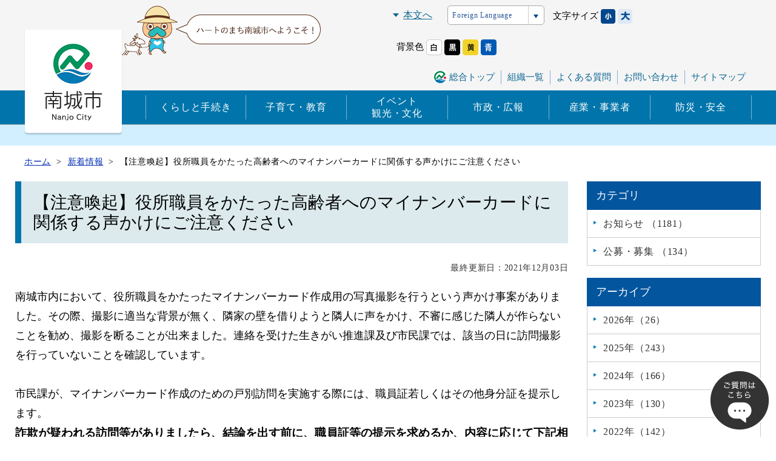

--- FILE ---
content_type: text/html
request_url: https://www.city.nanjo.okinawa.jp/topics/1638437888/
body_size: 7118
content:
<!DOCTYPE html>
<html lang="ja" prefix="og: http://ogp.me/ns#">
<head>


<script>
    (function() {
        var bcwc_analytic=document.createElement('script'); bcwc_analytic.type='text/javascript'; bcwc_analytic.async=true; var bc_d=new Date();
        bcwc_analytic.src='https://app2.blob.core.windows.net/botchan/js/bcwc.analytic.js?time='+bc_d.getDate()+'.'+bc_d.getMonth();
        bcwc_analytic.onload=function(){bcWcCvInit('5e61bb24a24a61f36379b11a')};
        var sc=document.getElementsByTagName('script')[0]; sc.parentNode.insertBefore(bcwc_analytic, sc);
    })();
</script>

<meta charset="utf-8">
<meta http-equiv="x-ua-compatible" content="ie=edge" />
<meta name="viewport" content="width=device-width, initial-scale=1" />

<title>【注意喚起】役所職員をかたった高齢者へのマイナンバーカードに関係する声かけにご注意ください | 新着情報 | 南城市役所</title>
<meta name="description" content="【注意喚起】役所職員をかたった高齢者へのマイナンバーカードに関係する声かけにご注意ください | 南城市内において、役所職員をかたったマイナンバーカード作成用の写真撮影を行うという声かけ事案がありました..." />
<meta name="keywords" content="【注意喚起】役所職員をかたった高齢者へのマイナンバーカードに関係する声かけにご注意ください,お知らせ,新着情報,沖縄,南城市,南城市公式Webサイト" />

<meta property="og:title" content="【注意喚起】役所職員をかたった高齢者へのマイナンバーカードに関係する声かけにご注意ください | 南城市役所 | 南城市役所"/>
<meta property="og:type" content="article"/>
<meta property="og:description" content="【注意喚起】役所職員をかたった高齢者へのマイナンバーカードに関係する声かけにご注意ください | 南城市内において、役所職員をかたったマイナンバーカード作成用の写真撮影を行うという声かけ事案がありました..."/>
<meta property="og:site_name" content="南城市役所"/>
<meta property="og:image" content="https://www.city.nanjo.okinawa.jp/image/logo.png"/>
<meta property="og:url" content="https://www.city.nanjo.okinawa.jp/topics/1638437888/"/>
<meta property="og:updated_time" content="2021-12-03 08:37:55"/>


<link rel="shortcut icon" href="/resources/image/favicon.ico" type="image/x-icon" />
<link rel="icon" href="/resources/image/favicon.ico" type="image/x-icon" />
<link rel="stylesheet" href="//use.fontawesome.com/releases/v5.2.0/css/all.css" integrity="sha384-hWVjflwFxL6sNzntih27bfxkr27PmbbK/iSvJ+a4+0owXq79v+lsFkW54bOGbiDQ" crossorigin="anonymous">
<link rel="stylesheet" href="//cdnjs.cloudflare.com/ajax/libs/material-design-iconic-font/2.2.0/css/material-design-iconic-font.min.css">
<link href="https://fonts.googleapis.com/css?family=Noto+Sans+JP&display=swap" rel="stylesheet">

<link rel="stylesheet" href="/resources/css/style.css" />
<!--<link rel="stylesheet" href="/resources/css/style.min.css" />-->
<link rel="stylesheet" href="/resources/js/jquery/plugin/slick/slick.css" />
<link rel="stylesheet" href="/resources/js/jquery/plugin/slick/slick-theme.css" />
<link rel="stylesheet" href="//code.jquery.com/ui/1.9.2/themes/base/jquery-ui.css" />



<!-- Global site tag (gtag.js) - Google Analytics -->
<script async src="https://www.googletagmanager.com/gtag/js?id=UA-27126541-1"></script>
<script>
  window.dataLayer = window.dataLayer || [];
  function gtag(){dataLayer.push(arguments);}
  gtag('js', new Date());

  gtag('config', 'UA-27126541-1');
</script>

</head>
<body>

<div id="container" class="dir_topics">
  <div id="container_inner"> 
    
    <!-- site_header --> 
    <header id="site_header">
  <div class="sp_none">
    <div class="header_inner clearfix">
      <div class="header_list_l">
          <!-- search -->
                     
        <!-- search -->
      </div>

      <div class="header_list_r">
        <div><a href="#pagebody" class="btn_skip_body">本文へ</a></div>
        <ul id="lang_switch">
          <li> 
            <a href="javascript:void(0)">Foreign Language</a>
            <div class="cl-notranslate">
              <ul class="lang_menu">
                <li><a class="crosslanguage-translate-org cl-norewrite not_scroll" href="#" lang="ja" xml:lang="ja">日本語</a></li>
                <li><a class="crosslanguage-translate-jaen not_scroll" href="#" lang="en" xml:lang="en">English</a></li>
                <li><a class="crosslanguage-translate-jazhs not_scroll" href="#" lang="zhs" xml:lang="zhs">简体中文</a></li>
                <li><a class="crosslanguage-translate-jazht not_scroll" href="#" lang="zht" xml:lang="zht">繁體中文</a></li>
                <li><a class="crosslanguage-translate-jako not_scroll" href="#" lang="ko" xml:lang="ko">한국어</a></li>
                <li><a class="crosslanguage-translate-jaes not_scroll" href="#" lang="es" xml:lang="es">espanol</a></li>
                <li><a class="crosslanguage-translate-japt not_scroll" href="#" lang="pt" xml:lang="pt">portugues</a></li>
                <li><a class="crosslanguage-translate-jade not_scroll" href="#" lang="de" xml:lang="de">Deutsch</a></li>
              </ul>
            </div>
          </li>
        </ul>
        <ul id="fontsize" class="clearfix">
          <li>文字サイズ</li>
          <li><a href="javascript:void(0)" id="fs_small"><img src="/resources/image/common/font-size_s.png" alt="文字サイズを小さくする"></a></li>
          <li><a href="javascript:void(0)" id="fs_big"><img src="/resources/image/common/font-size_l.png" alt="文字サイズを大きくする"></a></li>
        </ul>
        <ul id="color_switch" class="clearfix">
          <li>背景色</li>
          <li><a href="javascript:void(0)" id="colors_rset"><img src="/resources/image/common/bgcolor_01.png" alt="標準"></a></li>
          <li><a href="javascript:void(0)" id="colors_black"><img src="/resources/image/common/bgcolor_02.png" alt="黒"></a></li>
          <li><a href="javascript:void(0)" id="colors_yellow"><img src="/resources/image/common/bgcolor_03.png" alt="黄"></a></li>
          <li><a href="javascript:void(0)" id="colors_blue"><img src="/resources/image/common/bgcolor_04.png" alt="青"></a></li>
        </ul>
        <div class="header_list_r_under">
          <ul class="header_link clearfix">
            <li><a href="/">総合トップ</a></li>
            <li><a href="/shisei/introduction/soshiki/">組織一覧</a></li>
            <li><a href="/faq/">よくある質問</a></li>
            <li><a href="/contact/">お問い合わせ</a></li>
            <li><a href="/sitemap/">サイトマップ</a></li>
          </ul>
        </div>
      </div>
    </div>
    <nav class="gnavi_wrap">
      <div class="gnavi_wrap_inner">
        <h1 class="site_logo"><a href="/top/"> <img src="/resources/image/logo.png" alt="南城市役所"></a></h1>
      </div>
      <div class="gnavi">
        <div class="gnavi_inner">
          <ul class="gnavi_list">
            <li class="navi_01">
              <a href="/kurashi/">くらしと手続き</a>
              <ul class="navi_second">
                <li class="navi_second_list"><a href="/kurashi/todokede/">届出・証明</a></li>
                <li class="navi_second_list"><a href="/kurashi/koutsu/">公共交通情報</a></li>
                <li class="navi_second_list"><a href="/kurashi/gomi_kankyo/">ごみ・ 環境</a></li>
                <li class="navi_second_list"><a href="/kurashi/jyougesuidou/">上下水道</a></li>
                <li class="navi_second_list"><a href="/kurashi/sumai/">住まい・生活</a></li>
                <li class="navi_second_list"><a href="/kurashi/zei_hoken_nenkin/">税金・保険・年金</a></li>
                <li class="navi_second_list"><a href="/kurashi/kenkou_fukushi/">健康・予防・福祉</a></li>
                <li class="navi_second_list"><a href="/kurashi/jyosei_hojyokin/">助成・補助金</a></li>
                <li class="navi_second_list"><a href="/kurashi/soudan/">各種相談窓口</a></li>
                <li class="navi_second_list"><a href="/kurashi/shisetsu/">図書館・施設予約</a></li>
                <li class="navi_second_list"><a href="/kurashi/koukyou_shisetsu/">公共施設案内</a></li>
              </ul>
            </li>
            <li class="navi_02">
              <a href="/kosodate/">子育て・教育</a>
              <ul class="navi_second">
                <li class="navi_second_list"><a href="/kosodate/ninshin/">妊娠・出産</a></li>
                <li class="navi_second_list"><a href="/kosodate/kosodate/">子育て</a></li>
                <li class="navi_second_list"><a href="/kosodate/hoiku/">保育所・認定こども園・幼稚園</a></li>
                <li class="navi_second_list"><a href="/kosodate/hokago/">児童の放課後</a></li>
                <li class="navi_second_list"><a href="/kosodate/gakkou_kyouiku/">学校教育</a></li>
                <li class="navi_second_list"><a href="/kosodate/kyoikuiinkai/">南城市教育委員会</a></li>
                <li class="navi_second_list"><a href="/kosodate/taikukyokai/">体育協会からのお知らせ </a></li>
                <li class="navi_second_list"><a href="/kosodate/1600392409/">総合教育会議 </a></li>
                <li class="navi_second_list"><a href="/kosodate/1631169637/">中央公民館からのお知らせ </a></li>
                <li class="navi_second_list"><a href="/kosodate/1638237982/">スポーツ少年団 </a></li>
              </ul>
            </li>
            <li class="navi_03">
              <a href="/kanko_bunka/">イベント<br>観光・文化</a>
              <ul class="navi_second">
                <li class="navi_second_list"><a href="/kanko_bunka/event/">イベント</a></li>
                <li class="navi_second_list"><a href="/kanko_bunka/kanko/">観光情報</a></li>
                <li class="navi_second_list"><a href="/kanko_bunka/bunka/">歴史・文化</a></li>
                <li class="navi_second_list"><a href="/kanko_bunka/images/">画像等の使用許可について</a></li>
                              </ul>
            </li>
            <li class="navi_04">
              <a href="/shisei/">市政・広報</a>
              <ul class="navi_second">
                <li class="navi_second_list"><a href="/shisei/sityou/">市長の部屋</a></li>
                <li class="navi_second_list"><a href="/shisei/introduction/">南城市の紹介</a></li>
                <li class="navi_second_list"><a href="/shisei/kouho/">広報・市勢要覧</a></li>
                <li class="navi_second_list"><a href="/shisei/zaisei/">財政</a></li>
                <li class="navi_second_list"><a href="/shisei/keikaku/">施策・計画</a></li>
                <li class="navi_second_list"><a href="/shisei/gyoukaku/">行政改革</a></li>
                <li class="navi_second_list"><a href="/shisei/jinji/">人事行政</a></li>
                <li class="navi_second_list"><a href="/shisei/senkyo/">選挙</a></li>
                <li class="navi_second_list"><a href="/shisei/gikai/">議会</a></li>
                <li class="navi_second_list"><a href="/shisei/saiyou/">職員採用</a></li>
                <li class="navi_second_list"><a href="/shisei/jichikai/">南城市の自治会</a></li>
                <li class="navi_second_list"><a href="/shisei/reiki/">南城市例規集</a></li>
                <li class="navi_second_list"><a href="/shisei/1594369213/">情報公開・個人情報保護</a></li>
              </ul>
            </li>
            <li class="navi_05">
              <a href="/jigyosha/">産業・事業者</a>
              <ul class="navi_second">
                                <li class="navi_second_list"><a href="/jigyosha/shinsei/">事業者申請様式</a></li>

                <li class="navi_second_list"><a href="/jigyosha/syoukou/">商工労働関係</a></li>
                <li class="navi_second_list"><a href="/jigyosha/nougyoushinkou/">農業振興</a></li>
                <li class="navi_second_list"><a href="/jigyosha/nougyouiinkai/">農業委員会</a></li>
                <li class="navi_second_list"><a href="/jigyosha/gyogyou/">漁業関係</a></li>
                <li class="navi_second_list"><a href="/jigyosha/banner/">広告の募集について</a></li>
                <li class="navi_second_list"><a href="/jigyosha/1670371841/">入札参加資格</a></li>
              </ul>
            </li>
            <li class="navi_06">
              <a href="/bousai/">防災・安全</a>
                          </li>
          </ul>
        </div>
      </div>
    </nav>
  </div>
  <div class="pc_none">
    <h1 class="site_logo">
      <a href="/top/">
        <img src="/resources/image/logo_sp.png" alt="南城市役所">
      </a>
    </h1>
    <div class="header_sougou">
      <a href="/">
        <img src="/resources/image/header_sougou_sp.png" alt="総合トップ">
      </a>
    </div>
    <ul id="lang_switch">
      <li>
        <a href="javascript:void(0)"><img src="/resources/image/header_language_sp.png" alt="Language"></a>
        <div class="cl-notranslate">
          <ul class="lang_menu">
            <li><a class="crosslanguage-translate-org cl-norewrite not_scroll" href="#" lang="ja" xml:lang="ja">日本語</a></li>
            <li><a class="crosslanguage-translate-jaen not_scroll" href="#" lang="en" xml:lang="en">English</a></li>
            <li><a class="crosslanguage-translate-jazhs not_scroll" href="#" lang="zhs" xml:lang="zhs">简体中文</a></li>
            <li><a class="crosslanguage-translate-jazht not_scroll" href="#" lang="zht" xml:lang="zht">繁體中文</a></li>
            <li><a class="crosslanguage-translate-jako not_scroll" href="#" lang="ko" xml:lang="ko">한국어</a></li>
            <li><a class="crosslanguage-translate-jaes not_scroll" href="#" lang="es" xml:lang="es">espanol</a></li>
            <li><a class="crosslanguage-translate-japt not_scroll" href="#" lang="pt" xml:lang="pt">portugues</a></li>
            <li><a class="crosslanguage-translate-jade not_scroll" href="#" lang="de" xml:lang="de">Deutsch</a></li>
          </ul>
        </div>
      </li>
    </ul>
    <div id="site_navi_sp"><a href="javascript:void(0)" id="panel-btn" title="スマホメニュー"><span id="panel-btn-icon"></span>メニュー</a></div>
  </div>
</header>
<div class="pc_none">
  <nav id="site_navi" class="site_navi">
    <div class="inner">
      <ul class="nav_list_type01 clearfix">
        <li><a href="/kurashi/">くらしと手続き</a></li>
        <li><a href="/kosodate/">子育て・教育</a></li>
        <li><a href="/kanko_bunka/">イベント・観光</a></li>
        <li><a href="/shisei/">市政・広報</a></li>
        <li><a href="/jigyosha/">産業・事業者</a></li>
        <li><a href="/bousai/">防災・安全</a></li>
      </ul>
      
      <div class="search_keyword">
        <div class="gcse-searchbox-only"></div>
      </div>
      
      <ul class="nav_list_type02 clearfix">
        <li><a href="/faq/">よくある質問</a></li>
        <li><a href="/contact/">お問い合わせ</a></li>
        <li><a href="/sitepolicy/">使用条件</a></li>
        <li><a href="/privacy/">プライバシーポリシー</a></li>
        <li><a href="/shisei/introduction/soshiki/">組織一覧</a></li>
              </ul>

      <a id="site_nav_close" class="site_nav_close">
        <i class="fas fa-times"></i>　閉じる
      </a>
    </div>
  </nav>
</div> 
    <!-- //site_header --> 
    
    <!-- contents_separator -->
    <div class="contents_separator sp_none"></div>    <!-- //contents_separator -->
    
    <!-- pagebody -->
    <section id="pagebody">
      <div class="sp_none"> 
<!-- topic_path_top -->
<div class="topic_path_top">
	<ol>
		<li itemscope="itemscope" itemtype="http://data-vocabulary.org/Breadcrumb"><a href="/top/" itemprop="url"><span itemprop="title">ホーム</span></a></li>
										<li itemscope="itemscope" itemtype="http://data-vocabulary.org/Breadcrumb">
			<a href="/topics/" itemprop="url">			<span itemprop="title">新着情報</span>
			</a>		</li>
								<li itemscope="itemscope" itemtype="http://data-vocabulary.org/Breadcrumb">
						<span itemprop="title">【注意喚起】役所職員をかたった高齢者へのマイナンバーカードに関係する声かけにご注意ください</span>
					</li>
					</ol>
</div>
<!-- topic_path --></div>
      <div class="pagebody_inner clearfix">
        <div id="alpha">
            <h1 class="page_ttl detail_layout">【注意喚起】役所職員をかたった高齢者へのマイナンバーカードに関係する声かけにご注意ください</h1>
            <div class="pc_none"> 
<!-- topic_path_top -->
<div class="topic_path_top">
	<ol>
		<li itemscope="itemscope" itemtype="http://data-vocabulary.org/Breadcrumb"><a href="/top/" itemprop="url"><span itemprop="title">ホーム</span></a></li>
										<li itemscope="itemscope" itemtype="http://data-vocabulary.org/Breadcrumb">
			<a href="/topics/" itemprop="url">			<span itemprop="title">新着情報</span>
			</a>		</li>
								<li itemscope="itemscope" itemtype="http://data-vocabulary.org/Breadcrumb">
						<span itemprop="title">【注意喚起】役所職員をかたった高齢者へのマイナンバーカードに関係する声かけにご注意ください</span>
					</li>
					</ol>
</div>
<!-- topic_path --></div>
            <p class="modified_date">最終更新日：2021&#24180;12&#26376;03&#26085;</p>
                        <div class="content1">
                <span style="font-size:18px;">南城市内において、役所職員をかたったマイナンバーカード作成用の写真撮影を行うという声かけ事案がありました。その際、撮影に適当な背景が無く、隣家の壁を借りようと隣人に声をかけ、不審に感じた隣人が作らないことを勧め、撮影を断ることが出来ました。連絡を受けた生きがい推進課及び市民課では、該当の日に訪問撮影を行っていないことを確認しています。<br />
&nbsp;<br />
市民課が、マイナンバーカード作成のための戸別訪問を実施する際には、職員証若しくはその他身分証を提示します。</span><br />
<span style="font-size:19px;"><strong><u>詐欺が疑われる訪問等がありましたら、結論を出す前に、職員証等の提示を求めるか、内容に応じて下記相談窓口をご利用ください。</u></strong></span><br />
<br />
<span style="font-size:18px;">●カード作成業務の確認　　　　　市民課　917-5312（平日のみ）<br />
●マイナンバー制度全般の相談　　マイナンバー総合フリーダイヤル　0120-95-0178（平日のみ）<br />
●不審な電話などの相談　　　　　消費者ホットライン　188<br />
●警察相談専用電話　　　　　　　♯9110（原則平日、各警察署で異なります）<br />
●身近な方にご相談することで、被害を未然に防げる場合もあります。</span><br />
&nbsp;
            </div>
            
            		<div class="otoiawase_box">
		<p>このページは市民課が担当しています。</p>
		〒901-1495　沖縄県南城市佐敷字新里1870番地<br />
			TEL：098-917-5312 　			FAX：098-917-5449<br />
						 
				<p><a href="/contact/org:10/">問い合せはこちらから</a></p>
			</div>
	
            <ul class="link_prev_next">
                                <li class="prev"><a href="/topics/1639118029/" title="国指定史跡 知念城跡 排水路遺構の検出についての記事を見る" class="noIcon">« 前の記事へ</a></li>
                                                <li class="next"><a href="/kosodate/hoiku/1638406443/1638429035/" title="南城市小規模保育事業所設置・運営事業者の募集についての記事を見る" class="noIcon">次の記事へ »</a></li>
                            </ul>
        </div>
        <div id="beta">
            <div class="list_side_menu">
  <h2 class="ttl">カテゴリ</h2>
  <ul>
        <li><a href="/topics/cat:%E3%81%8A%E7%9F%A5%E3%82%89%E3%81%9B/">お知らせ （1181）</a></li>
        <li><a href="/topics/cat:%E5%85%AC%E5%8B%9F%E3%83%BB%E5%8B%9F%E9%9B%86/">公募・募集 （134）</a></li>
      </ul>
</div>


<div class="list_side_menu">
  <h2 class="ttl">アーカイブ</h2>
  <ul>
        <li>
      <a href="/topics/dym:2026/">2026年（26）</a>
          </li>
        <li>
      <a href="/topics/dym:2025/">2025年（243）</a>
          </li>
        <li>
      <a href="/topics/dym:2024/">2024年（166）</a>
          </li>
        <li>
      <a href="/topics/dym:2023/">2023年（130）</a>
          </li>
        <li>
      <a href="/topics/dym:2022/">2022年（142）</a>
          </li>
        <li>
      <a href="/topics/dym:2021/">2021年（204）</a>
          </li>
        <li>
      <a href="/topics/dym:2020/">2020年（282）</a>
          </li>
        <li>
      <a href="/topics/dym:2019/">2019年（82）</a>
          </li>
        <li>
      <a href="/topics/dym:2018/">2018年（29）</a>
          </li>
        <li>
      <a href="/topics/dym:2017/">2017年（9）</a>
          </li>
        <li>
      <a href="/topics/dym:2016/">2016年（1）</a>
          </li>
        <li>
      <a href="/topics/dym:2015/">2015年（1）</a>
          </li>
      </ul>
</div>

<div class="list_side_menu">
  <h2 class="ttl">最近の記事</h2>
  <ul>
        <li>
    <a href="/topics/1768963548/">      <span class="date">2026.01.22</span>
      <span class="text">(1/30)逃走訓練実施について</span>
    </a>
    </li>
        <li>
    <a href="/topics/1769043366/">      <span class="date">2026.01.22</span>
      <span class="text">令和８年度　地域活性化助成事業(前期)の公募について</span>
    </a>
    </li>
        <li>
    <a href="/topics/1743731372/">      <span class="date">2026.01.22</span>
      <span class="text">パスポートのオンライン申請（一部マイナポータル）停止について</span>
    </a>
    </li>
        <li>
    <a href="/topics/1768980417/">      <span class="date">2026.01.21</span>
      <span class="text">図書館をもっと身近に♡「図書館まつり」開催！</span>
    </a>
    </li>
        <li>
    <a href="/shisei/keikaku/1698294666/1704333493/1768351149/" target="">      <span class="date">2026.01.21</span>
      <span class="text">【2月20日(金)開催】“農ある暮らし”ノウル南城シンポジウム</span>
    </a>
    </li>
      </ul>
</div>
        </div>
      
        <div class="nanjo_sns_block">
  <div class="nanjo_sns sns_twitter">
    <a href="//twitter.com/share" class="twitter-share-button" data-text="" data-lang="ja">ツイート</a>
    <script async src="https://platform.twitter.com/widgets.js" charset="utf-8"></script>
  </div>
  <div class="nanjo_sns sns_facebook">
    <div id="fb-root"></div>
    <script async defer crossorigin="anonymous" src="https://connect.facebook.net/ja_JP/sdk.js#xfbml=1&version=v5.0"></script>
    <div class="fb-like" data-href="http://www.city.nanjo.okinawa.jp/" data-width="" data-layout="button" data-action="like" data-size="small" data-show-faces="false" data-share="false"></div>
  </div>
</div>
      </div>
    </section>
    <!-- //pagebody --> 
    
    <!-- site_footer --> 
    <div class="footer_navi sp_none">
  <div class="inner clearfix">
    <ul>
      <li><a href="/top/">ホーム</a></li>
      <li><a href="/sitepolicy/">使用条件</a></li>
      <li><a href="/privacy/">プライバシーポリシー</a></li>
            <li><a href="/shisei/introduction/soshiki/">組織一覧</a></li>
          </ul>
    <div id="page_scroll_navi">
      <p><a href="#container">ページのトップへ</a></p>
    </div>
  </div>
</div>

<!-- footer -->
<div id="site_footer">
  <div class="bg_site_footer">
    <div class="inner clearfix">
      <div class="image sp_none"><img src="/resources/image/footer_map.png" alt=""></div>
      <div class="footer_info">
        <dl>
          <dt><a href="/top/">南城市役所</a></dt>
          <dd>
            〒901-1495<br>
            沖縄県南城市佐敷字新里1870番地<br>
            電話番号（代表）098-917-5309</dd>
        </dl>
        <p>開庁時間　月曜日から金曜日（祝日・休日・年末年始を除く）<br>
          8時30分から12時00分まで、13時00分から17時15分まで</p>
        <div class="copyright" lang="en" xml:lang="en">Copyright &copy; NANJO CITY All rights reserved.</div>
      </div>
    </div>
    <div class="image pc_none"><img src="/resources/image/footer_map.png" alt=""></div>
  </div>
</div>
<!-- footer --> 

<!-- pagescroll -->
<div id="pagescroll" class="pc_none">
    <p><a href="#site_header">PAGE<br>TOP</a></p>
</div>
<!-- //pagescroll -->

<!-- chatbot ediaフローティングバナー貼付用コードここから -->
<div class="chatbot_flow_bnr" style="position:fixed;bottom:10px;right:10px;z-index:9999;cursor: pointer;"><img src="/resources/image/chat.png" width="100" height="100" onclick="var l_position=Number((window.screen.width-400)/2);var t_position=Number((window.screen.height-800)/2);window.open('https://share.public-edia.com/webchat/city_nanjo/', '_blank', 'width=400, height=700, left='+l_position+', top='+t_position);"></div>
<!-- chatbot ediaフローティングバナー貼付用コードここまで --> 
    <!-- //site_footer --> 
    
  </div>
</div>

<script src="/resources/js/jquery/jquery-2.2.4.min.js"></script>
<script src="/resources/js/jquery/jquery-ui.min.js"></script>
<script src="/resources/js/jquery/plugin/jquery.cookie-min.js"></script>
<script src="/resources/js/jquery/plugin/add_icon.js"></script>
<script src="/resources/js/jquery/plugin/jquery.matchHeight-min.js"></script>
<script src="/resources/js/jquery/plugin/slick/slick.min.js"></script>
<script src="/resources/js/site.js"></script>

<!--<script src="/resources/js/site.min.js"></script>-->
<script src="/resources/js/jquery/plugin/jquery.bxslider.min.js"></script>
<script async src="https://cse.google.com/cse.js?cx=001451456819719075133:gxtmotrdcpi"></script>
<script src="https://hps.transer.com/atasp/pagetrans2/crosslanguage-translate.php?clientid=bh" type="text/javascript"></script>

<script type="text/javascript" language="javascript">



</script>
</body>
</html>

--- FILE ---
content_type: application/javascript
request_url: https://app2.blob.core.windows.net/botchan/js/bcwc.analytic.js?time=22.0
body_size: 1929
content:
function bcWcCvInit(e,t){if(void 0==e||""==e)throw"BC: Analytic init: the connect page ID not found";g_bc_wc_traking.init(e,t),g_bc_wc_traking.checkSendCv(),g_bc_wc_traking.bot_type==g_bc_wc_traking.bot_type_list.line?(g_bc_wc_traking.checkSendPageview(),document.addEventListener("efo_request_liff_user_id",function(e){if(e){var t="object"==typeof e.detail?e.detail.liff_id:e.liff_id;t&&g_bc_line_liff.requestLineProfile(t)}})):(document.addEventListener("webchat_user_init",function(e){"object"==typeof e.detail&&g_bc_wc_traking.checkSendPageview(e.detail)}),document.addEventListener("efo_user_init",function(e){"object"==typeof e.detail&&g_bc_wc_traking.checkSendPageview(e.detail)}))}var g_bc_wc_traking={bot_type:"",connect_page_id:"",user_id:"",field_not_encode:["cpid","uid","t"],url:{api:"https://api.botchan.chat",pageview:"/api/analytic/wc/pageview",cv:"/api/analytic/wc/cv"},bot_type_list:{webchat:"webchat",efo:"efo",line:"line"},cookie:{pageview:{name:"bc_wc_session",value:1,time:60},user_id:{name:"bc_wc_user",time:2880}},url_param:{user_id:"bclid"},init:function(e,t){if(this.url.pageview=this.url.api+this.url.pageview,this.url.cv=this.url.api+this.url.cv,this.bot_type=t,void 0==e||""==e)throw"BC: Analytic init: the connect page ID not found";try{this.connect_page_id=e;var i=this.cookie.user_id.name+"_"+e,n=this.getCookie(i);n&&(this.user_id=n)}catch(e){}},checkSendPageview:function(e){this.getUserID(e);var t=this.cookie.user_id.name+"_"+this.connect_page_id,i=this.cookie.pageview.name+"_"+this.connect_page_id,n=this.cookie.pageview.value;""!=this.connect_page_id&&this.getCookie(i)!=n&&this.sendPageview(function(e){e&&g_bc_wc_traking.setCookie(i,n,g_bc_wc_traking.cookie.pageview.time)}),this.setCookie(t,this.user_id,this.cookie.user_id.time)},sendPageview:function(e){try{if(""!=this.connect_page_id){var t=new Date,i=document.location.href,n=document.referrer,o={cpid:this.connect_page_id,uid:this.user_id,curl:i,ref:n,title:document.title,user_agent:window.navigator.userAgent,t:t.getTime()},c=this.url.pageview;for(var r in o)c+=c.indexOf("?")<=-1?"?":"&",c+=r+"=",c+=this.field_not_encode.indexOf(r)<=-1?encodeURIComponent(o[r]):o[r];var a=document.createElement("img");return a.src=c,a.setAttribute("height",1),a.setAttribute("width",1),a.setAttribute("style","display:none"),a.setAttribute("alt",""),document.body.appendChild(a),e(!0)}return e(!1)}catch(t){return e(!1)}},checkSendCv:function(){""!=this.connect_page_id&&"function"==typeof bcWctag&&void 0!=window.bcWcData&&window.bcWcData.length&&window.bcWcData.forEach(function(e,t){"object"==typeof e&&("cv"===e[0]&&e[1]==g_bc_wc_traking.connect_page_id&&setTimeout(function(){g_bc_wc_traking.sendCv()},1e3*t))})},sendCv:function(){try{var e=document.referrer;if(""!=this.connect_page_id&&this.isNavigation()){var t=new Date,i=document.location.href,n=this.getOrderID(),o={cpid:this.connect_page_id,uid:this.user_id,oid:n,curl:i,ref:e,t:t.getTime()},c=this.url.cv;for(var r in o)c+=c.indexOf("?")<=-1?"?":"&",c+=r+"=",c+=this.field_not_encode.indexOf(r)<=-1?encodeURIComponent(o[r]):o[r];var a=document.createElement("script");a.type="text/javascript",a.async=!0,a.src=c,document.body.appendChild(a)}}catch(e){}},getUserID:function(e){if(this.bot_type==this.bot_type_list.line){var t=this.getParam(this.url_param.user_id);t&&""!=t&&(this.user_id=t)}else"object"==typeof e&&""!=e.user_id&&(this.user_id=e.user_id)},getOrderID:function(){var e="",t=document.querySelector("#botchan_order_id");return null!==t&&"input"===t.nodeName.toLowerCase()&&(e=t.value),e},getParam:function(e,t){void 0==t&&(t=window.location.search);var i=RegExp("[?&]"+e+"=([^&]*)").exec(t);return i&&decodeURIComponent(i[1].replace(/\+/g," "))},setCookie:function(e,t,i){var n=new Date;n.setTime(n.getTime()+60*i*1e3);var o="expires="+n.toGMTString(),c=this.isSecure()?"Secure;":"";document.cookie=e+"="+t+";"+o+";path=/;SameSite=None;"+c},getCookie:function(e){for(var t=e+"=",i=decodeURIComponent(document.cookie).split(";"),n=0;n<i.length;n++){for(var o=i[n];" "==o.charAt(0);)o=o.substring(1);if(0==o.indexOf(t))return o.substring(t.length,o.length)}return""},base64Encode:function(e){return void 0!=e&&""!=e?btoa(encodeURIComponent(e)):""},base64Decode:function(e){return void 0!=e&&""!=e?decodeURIComponent(atob(e)):""},isNavigation:function(){try{return 1!=performance.navigation.type&&2!=performance.navigation.type}catch(e){return!0}},isSecure:function(){return"object"==typeof window.location&&"https:"==window.location.protocol}},g_bc_line_liff={liff_script_url:"https://static.line-scdn.net/liff/edge/2.1/sdk.js",user_cookies:{name:"LiffLineUserId",time:4320},addScript:function(e){var t=document.createElement("script");t.setAttribute("type","text/javascript"),t.setAttribute("src",this.liff_script_url),t.onload=function(){g_bc_line_liff.getLineProfile(e)},document.body.appendChild(t)},requestLineProfile:function(e){"undefined"==typeof liff?this.addScript(e):this.getLineProfile(e)},getLineProfile:function(e){"undefined"!=typeof liff&&liff.init({liffId:e}).then(function(){liff.getProfile().then(function(e){g_bc_line_liff.saveLineProfile(e)})})},saveLineProfile:function(e){if(e&&e.userId){var t=e.userId;"function"==typeof postMessageToServer&&postMessageToServer({liff_user_id:t,liff_user_display_name:e.displayName}),"function"==typeof setCookie&&setCookie(g_bc_line_liff.user_cookies.name,t,g_bc_line_liff.user_cookies.time)}}};